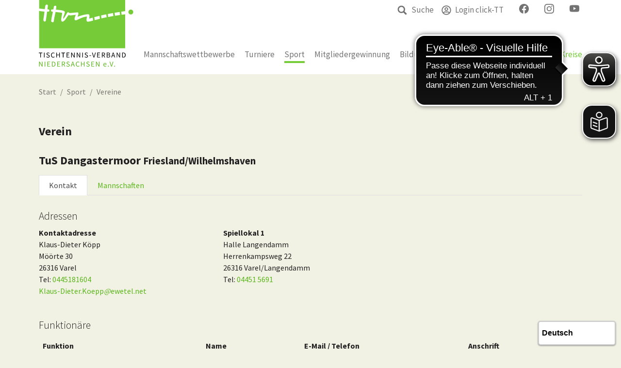

--- FILE ---
content_type: text/html; charset=utf-8
request_url: https://www.ttvn.de/sport/vereine/verein/v/4421600/?cHash=526c28e852d844b14d001bb845a05e49
body_size: 10957
content:
<!DOCTYPE html>
<html dir="ltr" lang="de-DE">
	<head> <meta charset="utf-8">
		<!--
	by mdlr
	This website is powered by TYPO3 - inspiring people to share!
	TYPO3 is a free open source Content Management Framework initially created by Kasper Skaarhoj and licensed under GNU/GPL.
	TYPO3 is copyright 1998-2026 of Kasper Skaarhoj. Extensions are copyright of their respective owners.
	Information and contribution at https://typo3.org/
-->
		<title>Verein TuS Dangastermoor – Tischtennis-Verband Niedersachsen</title>
		 <meta http-equiv="x-ua-compatible" content="IE=edge">
		<meta name="viewport" content="width=device-width, initial-scale=1, minimum-scale=1">
		<meta name="robots" content="index,follow">
		<meta name="twitter:card" content="summary">
		<meta name="apple-mobile-web-app-capable" content="no"> <link rel="stylesheet" type="text/css" href="/typo3temp/assets/bootstrappackage/fonts/0d078f55f00bc174a7d2b952880d9506e2c8f87941819029c1029920d12e1723/webfont.css?1768668478" media="all"> <link rel="stylesheet" type="text/css" href="/typo3temp/assets/compressed/merged-9d9b8f84c02ce1e9d24bcac9951d7a9a-e5f2801918c1130fc61b69a1f72dd513.css?1710853060" media="all"> <link rel="stylesheet" type="text/css" href="/typo3temp/assets/compressed/merged-4ef3f9967d1a080e0229f655ab04873f-8d8deb0cf96e21e64dd0bf0483125064.css?1742227459" media="all">
		<script>
/*<![CDATA[*/
/*_scriptCode*/
			/* decrypt helper function */
		function decryptCharcode(n,start,end,offset) {
			n = n + offset;
			if (offset > 0 && n > end) {
				n = start + (n - end - 1);
			} else if (offset < 0 && n < start) {
				n = end - (start - n - 1);
			}
			return String.fromCharCode(n);
		}
			/* decrypt string */
		function decryptString(enc,offset) {
			var dec = "";
			var len = enc.length;
			for(var i=0; i < len; i++) {
				var n = enc.charCodeAt(i);
				if (n >= 0x2B && n <= 0x3A) {
					dec += decryptCharcode(n,0x2B,0x3A,offset);	/* 0-9 . , - + / : */
				} else if (n >= 0x40 && n <= 0x5A) {
					dec += decryptCharcode(n,0x40,0x5A,offset);	/* A-Z @ */
				} else if (n >= 0x61 && n <= 0x7A) {
					dec += decryptCharcode(n,0x61,0x7A,offset);	/* a-z */
				} else {
					dec += enc.charAt(i);
				}
			}
			return dec;
		}
			/* decrypt spam-protected emails */
		function linkTo_UnCryptMailto(s) {
			location.href = decryptString(s,3);
		}
/*]]>*/
</script>
		 <link rel="apple-touch-icon" sizes="120x120" href="/apple-touch-icon.png"> <link rel="icon" type="image/png" sizes="32x32" href="/favicon-32x32.png"> <link rel="icon" type="image/png" sizes="16x16" href="/favicon-16x16.png"> <link rel="manifest" href="/site.webmanifest"> <link rel="mask-icon" href="/safari-pinned-tab.svg" color="#5bbad5">
		<meta name="msapplication-TileColor" content="#ffc40d">
		<meta name="theme-color" content="#ffffff">
		<script async src="https://cdn.eye-able.com/configs/ttvn.de.js"></script>
		<script async src="https://cdn.eye-able.com/public/js/eyeAble.js"></script>
		<script async src="https://translate-cdn.eye-able.com/eye-able-translate.js"></script>
		 <link rel="canonical" href="https://www.ttvn.de/sport/vereine/verein/v/4421600/?cHash=526c28e852d844b14d001bb845a05e49"> </head>
	<body id="p52" class="page-52 backendlayout-default layout-ttvn layout-default">
		<div id="top"></div>
		<div class="body-bg body-bg-top"><a class="visually-hidden visually-hidden-focusable" href="#page-content"><span>Zum Hauptinhalt springen</span></a>
			<header id="page-header" class="bp-page-header navbar navbar-mainnavigation navbar-default navbar-has-image navbar-top navbar-fixed-top">
				<div class="container"><a class="navbar-brand navbar-brand-image" title="Startseite TTVN" href="/index/"><img class="navbar-brand-logo-normal" src="/fileadmin/Images/ttvn-logo-header-desktop.svg" alt="Tischtennis-Verband Niedersachsen" height="212" width="300"><img class="navbar-brand-logo-inverted" src="/fileadmin/Images/ttvn-logo-header-mobile.svg" alt="Tischtennis-Verband Niedersachsen" height="56" width="250"></a><ul class="navbar-nav" id="mainnavigation-meta"><li class="nav-item"><a href="/suche/" id="nav-item-1334" class="nav-link"><span class="nav-link-icon"><svg xmlns="http://www.w3.org/2000/svg" fill="currentColor" width="20" height="20" viewBox="0 0 32 32" class="">
										<path d="M13.3 1c1.7 0 3.3.3 4.8 1 1.5.6 2.8 1.5 3.9 2.6s2 2.4 2.6 3.9c.6 1.5 1 3.1 1 4.8v.1c0 2.3-.6 4.5-1.9 6.5l6.9 6.8c.4.4.6.8.6 1.1 0 .3-.2.7-.6 1.1L29 30.5c-.4.3-.8.5-1.2.5-.3 0-.7-.2-1-.5L20 23.6c-2 1.3-4.2 1.9-6.5 1.9h-.1c-1.7 0-3.3-.3-4.8-1s-2.9-1.4-4-2.5-2-2.4-2.6-3.9c-.6-1.5-1-3.1-1-4.8 0-1.7.3-3.3 1-4.8s1.5-2.8 2.6-3.9S7 2.7 8.5 2s3.1-1 4.8-1zm0 4.3c-1.5 0-2.8.4-4 1.1S7 8 6.3 9.2s-1.1 2.6-1.1 4c0 1.5.4 2.8 1.1 4 .7 1.4 1.7 2.3 2.9 3.1 1.2.7 2.6 1.1 4 1.1s2.8-.4 4-1.1c1.2-.7 2.2-1.7 2.9-2.9.7-1.2 1.1-2.6 1.1-4 0-1.5-.4-2.8-1.1-4-.6-1.4-1.6-2.4-2.8-3.1s-2.6-1-4-1z"/></svg></span><span class="nav-link-text">Suche</span></a></li><li class="nav-item"><a href="https://ttvn.click-tt.de/cgi-bin/WebObjects/nuLigaTTDE.woa/wa/login?federation=TTVN&amp;region=DE" id="nav-item-64" class="nav-link"><span class="nav-link-icon"><svg xmlns="http://www.w3.org/2000/svg" aria-hidden="true" data-prefix="far" data-icon="user-circle" class="" role="img" viewBox="0 0 496 512" width="20" height="20">
											<path fill="currentColor" d="M248 104c-53 0-96 43-96 96s43 96 96 96 96-43 96-96-43-96-96-96zm0 144c-26.5 0-48-21.5-48-48s21.5-48 48-48 48 21.5 48 48-21.5 48-48 48zm0-240C111 8 0 119 0 256s111 248 248 248 248-111 248-248S385 8 248 8zm0 448c-49.7 0-95.1-18.3-130.1-48.4 14.9-23 40.4-38.6 69.6-39.5 20.8 6.4 40.6 9.6 60.5 9.6s39.7-3.1 60.5-9.6c29.2 1 54.7 16.5 69.6 39.5-35 30.1-80.4 48.4-130.1 48.4zm162.7-84.1c-24.4-31.4-62.1-51.9-105.1-51.9-10.2 0-26 9.6-57.6 9.6-31.5 0-47.4-9.6-57.6-9.6-42.9 0-80.6 20.5-105.1 51.9C61.9 339.2 48 299.2 48 256c0-110.3 89.7-200 200-200s200 89.7 200 200c0 43.2-13.9 83.2-37.3 115.9z"/></svg></span><span class="nav-link-text">Login click-TT</span></a></li><li class="nav-item"><a href="https://www.facebook.com/ttvn.de" id="nav-item-662" class="nav-link"><span class="nav-link-icon"><svg xmlns="http://www.w3.org/2000/svg" width="20" height="20" fill="currentColor" class="" viewBox="0 0 16 16">
												<path d="M16 8.049c0-4.446-3.582-8.05-8-8.05C3.58 0-.002 3.603-.002 8.05c0 4.017 2.926 7.347 6.75 7.951v-5.625h-2.03V8.05H6.75V6.275c0-2.017 1.195-3.131 3.022-3.131.876 0 1.791.157 1.791.157v1.98h-1.009c-.993 0-1.303.621-1.303 1.258v1.51h2.218l-.354 2.326H9.25V16c3.824-.604 6.75-3.934 6.75-7.951z"/></svg></span><span class="nav-link-text">facebook</span></a></li><li class="nav-item"><a href="https://www.instagram.com/tischtennis_verband_nds/" id="nav-item-663" class="nav-link"><span class="nav-link-icon"><svg xmlns="http://www.w3.org/2000/svg" width="20" height="20" fill="currentColor" class="" viewBox="0 0 16 16">
													<path d="M8 0C5.829 0 5.556.01 4.703.048 3.85.088 3.269.222 2.76.42a3.917 3.917 0 0 0-1.417.923A3.927 3.927 0 0 0 .42 2.76C.222 3.268.087 3.85.048 4.7.01 5.555 0 5.827 0 8.001c0 2.172.01 2.444.048 3.297.04.852.174 1.433.372 1.942.205.526.478.972.923 1.417.444.445.89.719 1.416.923.51.198 1.09.333 1.942.372C5.555 15.99 5.827 16 8 16s2.444-.01 3.298-.048c.851-.04 1.434-.174 1.943-.372a3.916 3.916 0 0 0 1.416-.923c.445-.445.718-.891.923-1.417.197-.509.332-1.09.372-1.942C15.99 10.445 16 10.173 16 8s-.01-2.445-.048-3.299c-.04-.851-.175-1.433-.372-1.941a3.926 3.926 0 0 0-.923-1.417A3.911 3.911 0 0 0 13.24.42c-.51-.198-1.092-.333-1.943-.372C10.443.01 10.172 0 7.998 0h.003zm-.717 1.442h.718c2.136 0 2.389.007 3.232.046.78.035 1.204.166 1.486.275.373.145.64.319.92.599.28.28.453.546.598.92.11.281.24.705.275 1.485.039.843.047 1.096.047 3.231s-.008 2.389-.047 3.232c-.035.78-.166 1.203-.275 1.485a2.47 2.47 0 0 1-.599.919c-.28.28-.546.453-.92.598-.28.11-.704.24-1.485.276-.843.038-1.096.047-3.232.047s-2.39-.009-3.233-.047c-.78-.036-1.203-.166-1.485-.276a2.478 2.478 0 0 1-.92-.598 2.48 2.48 0 0 1-.6-.92c-.109-.281-.24-.705-.275-1.485-.038-.843-.046-1.096-.046-3.233 0-2.136.008-2.388.046-3.231.036-.78.166-1.204.276-1.486.145-.373.319-.64.599-.92.28-.28.546-.453.92-.598.282-.11.705-.24 1.485-.276.738-.034 1.024-.044 2.515-.045v.002zm4.988 1.328a.96.96 0 1 0 0 1.92.96.96 0 0 0 0-1.92zm-4.27 1.122a4.109 4.109 0 1 0 0 8.217 4.109 4.109 0 0 0 0-8.217zm0 1.441a2.667 2.667 0 1 1 0 5.334 2.667 2.667 0 0 1 0-5.334z"/></svg></span><span class="nav-link-text">Instagram</span></a></li><li class="nav-item"><a href="https://www.youtube.com/channel/UC-2BQRoUwsEYQBTGxV7K7Xw" id="nav-item-664" class="nav-link"><span class="nav-link-icon"><svg xmlns="http://www.w3.org/2000/svg" width="20" height="20" fill="currentColor" class="" viewBox="0 0 16 16">
														<path d="M8.051 1.999h.089c.822.003 4.987.033 6.11.335a2.01 2.01 0 0 1 1.415 1.42c.101.38.172.883.22 1.402l.01.104.022.26.008.104c.065.914.073 1.77.074 1.957v.075c-.001.194-.01 1.108-.082 2.06l-.008.105-.009.104c-.05.572-.124 1.14-.235 1.558a2.007 2.007 0 0 1-1.415 1.42c-1.16.312-5.569.334-6.18.335h-.142c-.309 0-1.587-.006-2.927-.052l-.17-.006-.087-.004-.171-.007-.171-.007c-1.11-.049-2.167-.128-2.654-.26a2.007 2.007 0 0 1-1.415-1.419c-.111-.417-.185-.986-.235-1.558L.09 9.82l-.008-.104A31.4 31.4 0 0 1 0 7.68v-.123c.002-.215.01-.958.064-1.778l.007-.103.003-.052.008-.104.022-.26.01-.104c.048-.519.119-1.023.22-1.402a2.007 2.007 0 0 1 1.415-1.42c.487-.13 1.544-.21 2.654-.26l.17-.007.172-.006.086-.003.171-.007A99.788 99.788 0 0 1 7.858 2h.193zM6.4 5.209v4.818l4.157-2.408L6.4 5.209z"/></svg></span><span class="nav-link-text">youtube</span></a></li></ul><button class="navbar-toggler collapsed" type="button" data-toggle="collapse" data-bs-toggle="collapse" data-target="#mainnavigation" data-bs-target="#mainnavigation" aria-controls="mainnavigation" aria-expanded="false" aria-label="Navigation umschalten"><span class="navbar-toggler-icon"></span></button><nav id="mainnavigation" class="collapse navbar-collapse"><ul class="navbar-nav"><li id="nav-8" class="nav-item dropdown dropdown-hover "><a href="/liga/regelwerke/" id="nav-item-8" class="nav-link dropdown-toggle" aria-haspopup="true" aria-expanded="false"><span class="nav-link-text">Mannschaftswettbewerbe</span></a><ul class="dropdown-menu" aria-labelledby="nav-item-8"><li>
															<h6 class="dropdown-header">Ligen</h6>
															<hr class="dropdown-divider"></li><li><a href="https://www.mytischtennis.de/click-tt/DTTB/25--26/ligen/DTTB_25--26" class="dropdown-item" target="_blank"><span class="dropdown-text">Bundesligen <svg xmlns="http://www.w3.org/2000/svg" width="12" height="12" viewBox="0 0 15 15" fill="none" class="">
																		<path d="M8.16667 0V1.66667H12.1583L5.325 8.5L6.5 9.675L13.3333 2.84167V6.83333H15V0H8.16667ZM13.3333 13.3333H1.66667V1.66667H5.5V0H1.66667C0.741666 0 0 0.75 0 1.66667V13.3333C0 14.25 0.75 15 1.66667 15H13.3333C14.25 15 15 14.25 15 13.3333V9.5H13.3333V13.3333Z" fill="currentColor"/></svg></span></a></li><li><a href="https://www.mytischtennis.de/click-tt/DTTB/25--26/ligen/DTTB_25--26/" class="dropdown-item" target="_blank"><span class="dropdown-text">Regional- und Oberligen <svg xmlns="http://www.w3.org/2000/svg" width="12" height="12" viewBox="0 0 15 15" fill="none" class="">
																			<path d="M8.16667 0V1.66667H12.1583L5.325 8.5L6.5 9.675L13.3333 2.84167V6.83333H15V0H8.16667ZM13.3333 13.3333H1.66667V1.66667H5.5V0H1.66667C0.741666 0 0 0.75 0 1.66667V13.3333C0 14.25 0.75 15 1.66667 15H13.3333C14.25 15 15 14.25 15 13.3333V9.5H13.3333V13.3333Z" fill="currentColor"/></svg></span></a></li><li><a href="https://www.mytischtennis.de/click-tt/TTVN/25--26/ligen/" class="dropdown-item" target="_blank"><span class="dropdown-text">TTVN-Ligenplan <svg xmlns="http://www.w3.org/2000/svg" width="12" height="12" viewBox="0 0 15 15" fill="none" class="">
																				<path d="M8.16667 0V1.66667H12.1583L5.325 8.5L6.5 9.675L13.3333 2.84167V6.83333H15V0H8.16667ZM13.3333 13.3333H1.66667V1.66667H5.5V0H1.66667C0.741666 0 0 0.75 0 1.66667V13.3333C0 14.25 0.75 15 1.66667 15H13.3333C14.25 15 15 14.25 15 13.3333V9.5H13.3333V13.3333Z" fill="currentColor"/></svg></span></a></li><li>
																		<h6 class="dropdown-header">Spielbetrieb</h6>
																		<hr class="dropdown-divider"></li><li><a href="https://www.ttvn.de/vereine/" class="dropdown-item" target="_blank"><span class="dropdown-text">Vereinssuche <svg xmlns="http://www.w3.org/2000/svg" width="12" height="12" viewBox="0 0 15 15" fill="none" class="">
																					<path d="M8.16667 0V1.66667H12.1583L5.325 8.5L6.5 9.675L13.3333 2.84167V6.83333H15V0H8.16667ZM13.3333 13.3333H1.66667V1.66667H5.5V0H1.66667C0.741666 0 0 0.75 0 1.66667V13.3333C0 14.25 0.75 15 1.66667 15H13.3333C14.25 15 15 14.25 15 13.3333V9.5H13.3333V13.3333Z" fill="currentColor"/></svg></span></a></li><li><a href="https://www.mytischtennis.de/click-tt/TTVN/wechselliste/" class="dropdown-item" target="_blank"><span class="dropdown-text">Wechselliste <svg xmlns="http://www.w3.org/2000/svg" width="12" height="12" viewBox="0 0 15 15" fill="none" class="">
																						<path d="M8.16667 0V1.66667H12.1583L5.325 8.5L6.5 9.675L13.3333 2.84167V6.83333H15V0H8.16667ZM13.3333 13.3333H1.66667V1.66667H5.5V0H1.66667C0.741666 0 0 0.75 0 1.66667V13.3333C0 14.25 0.75 15 1.66667 15H13.3333C14.25 15 15 14.25 15 13.3333V9.5H13.3333V13.3333Z" fill="currentColor"/></svg></span></a></li><li><a href="https://www.mytischtennis.de/click-tt/TTVN/wettkampfarchiv/" class="dropdown-item" target="_blank"><span class="dropdown-text">Wettkampfarchiv <svg xmlns="http://www.w3.org/2000/svg" width="12" height="12" viewBox="0 0 15 15" fill="none" class="">
																							<path d="M8.16667 0V1.66667H12.1583L5.325 8.5L6.5 9.675L13.3333 2.84167V6.83333H15V0H8.16667ZM13.3333 13.3333H1.66667V1.66667H5.5V0H1.66667C0.741666 0 0 0.75 0 1.66667V13.3333C0 14.25 0.75 15 1.66667 15H13.3333C14.25 15 15 14.25 15 13.3333V9.5H13.3333V13.3333Z" fill="currentColor"/></svg></span></a></li><li><a href="/liga/regelwerke/" class="dropdown-item" ><span class="dropdown-text">Regelwerk </span></a></li><li><a href="/liga/altersklassen-2025-2026/" class="dropdown-item" ><span class="dropdown-text">Altersklassen 2025/2026 </span></a></li><li><a href="/verband/downloadcenter/anleitungen-arbeitshilfen/" class="dropdown-item" ><span class="dropdown-text">Arbeitshilfen </span></a></li></ul></li><li id="nav-9" class="nav-item dropdown dropdown-hover "><a href="/turniere/ttvn-race/" id="nav-item-9" class="nav-link dropdown-toggle" aria-haspopup="true" aria-expanded="false"><span class="nav-link-text">Turniere</span></a><ul class="dropdown-menu" aria-labelledby="nav-item-9"><li><a href="https://www.tischtennis.de/turnierlizenz/einfuehrung-turnierlizenz.html" class="dropdown-item" ><span class="dropdown-text">Turnierlizenz <svg xmlns="http://www.w3.org/2000/svg" width="12" height="12" viewBox="0 0 15 15" fill="none" class="">
																								<path d="M8.16667 0V1.66667H12.1583L5.325 8.5L6.5 9.675L13.3333 2.84167V6.83333H15V0H8.16667ZM13.3333 13.3333H1.66667V1.66667H5.5V0H1.66667C0.741666 0 0 0.75 0 1.66667V13.3333C0 14.25 0.75 15 1.66667 15H13.3333C14.25 15 15 14.25 15 13.3333V9.5H13.3333V13.3333Z" fill="currentColor"/></svg></span></a></li><li>
																						<h6 class="dropdown-header">Kalender</h6>
																						<hr class="dropdown-divider"></li><li><a href="https://www.mytischtennis.de/click-tt/TTVN/turnierkalender/" class="dropdown-item" target="_blank"><span class="dropdown-text">Turnierkalender <svg xmlns="http://www.w3.org/2000/svg" width="12" height="12" viewBox="0 0 15 15" fill="none" class="">
																									<path d="M8.16667 0V1.66667H12.1583L5.325 8.5L6.5 9.675L13.3333 2.84167V6.83333H15V0H8.16667ZM13.3333 13.3333H1.66667V1.66667H5.5V0H1.66667C0.741666 0 0 0.75 0 1.66667V13.3333C0 14.25 0.75 15 1.66667 15H13.3333C14.25 15 15 14.25 15 13.3333V9.5H13.3333V13.3333Z" fill="currentColor"/></svg></span></a></li><li><a href="https://www.mytischtennis.de/click-tt/TTVN/mini-Meisterschaften/" class="dropdown-item" target="_blank"><span class="dropdown-text">mini-Meisterschaften <svg xmlns="http://www.w3.org/2000/svg" width="12" height="12" viewBox="0 0 15 15" fill="none" class="">
																										<path d="M8.16667 0V1.66667H12.1583L5.325 8.5L6.5 9.675L13.3333 2.84167V6.83333H15V0H8.16667ZM13.3333 13.3333H1.66667V1.66667H5.5V0H1.66667C0.741666 0 0 0.75 0 1.66667V13.3333C0 14.25 0.75 15 1.66667 15H13.3333C14.25 15 15 14.25 15 13.3333V9.5H13.3333V13.3333Z" fill="currentColor"/></svg></span></a></li><li>
																								<h6 class="dropdown-header">Turnierserien</h6>
																								<hr class="dropdown-divider"></li><li><a href="/turniere/ttvn-race/" class="dropdown-item" ><span class="dropdown-text">TTVN-Race </span></a></li><li><a href="/turniere/ttvn-kids-race/" class="dropdown-item" ><span class="dropdown-text">TTVN-Kids-Race </span></a></li><li>
																								<h6 class="dropdown-header">Turniersoftware</h6>
																								<hr class="dropdown-divider"></li><li><a href="/turniere/mktt/" class="dropdown-item" ><span class="dropdown-text">MKTT </span></a></li><li><a href="/turniere/mktt-online/" class="dropdown-item" ><span class="dropdown-text">MKTT-Online Turnierergebnisse </span></a></li></ul></li><li id="nav-2" class="nav-item active dropdown dropdown-hover "><a href="/sport/leistungssport/konzeption-leistungssport-im-ttvn/" id="nav-item-2" class="nav-link dropdown-toggle" aria-haspopup="true" aria-expanded="false"><span class="nav-link-text">Sport</span></a><ul class="dropdown-menu" aria-labelledby="nav-item-2"><li><a href="/sport/leistungssport/konzeption-leistungssport-im-ttvn/" class="dropdown-item" ><span class="dropdown-text">Leistungssport </span></a></li><li><a href="/sport/wettkampfsport/jahrgangsmeisterschaften-der-jugend-10-11-12/" class="dropdown-item" ><span class="dropdown-text">Wettkampfsport </span></a></li><li><a href="/sport/breitensport/mini-meisterschaften/" class="dropdown-item" ><span class="dropdown-text">Breitensport </span></a></li><li><a href="/sport/schulsport/grundschulen/default-51661c6b46/" class="dropdown-item" ><span class="dropdown-text">Schulsport </span></a></li><li><a href="/sport/gesundheitssport/" class="dropdown-item" ><span class="dropdown-text">Gesundheitssport </span></a></li><li><a href="/sport/schiedsrichter/kontakt/" class="dropdown-item" ><span class="dropdown-text">Schiedsrichter </span></a></li><li><a href="/sport/vereine/" class="dropdown-item active" ><span class="dropdown-text">Vereine </span></a></li></ul></li><li id="nav-4" class="nav-item dropdown dropdown-hover "><a href="/mitgliedergewinnung/ttvn-schnuppermobil/" id="nav-item-4" class="nav-link dropdown-toggle" aria-haspopup="true" aria-expanded="false"><span class="nav-link-text">Mitgliedergewinnung</span></a><ul class="dropdown-menu" aria-labelledby="nav-item-4"><li><a href="/mitgliedergewinnung/ttvn-schnuppermobil/" class="dropdown-item" ><span class="dropdown-text">TTVN-Schnuppermobil </span></a></li><li><a href="/sport/schulsport/grundschulen/default-51661c6b46/" class="dropdown-item" ><span class="dropdown-text">Rundlauf-Team-Cup </span></a></li><li><a href="/mitgliedergewinnung/mini-athleten/" class="dropdown-item" ><span class="dropdown-text">Mini-Athleten </span></a></li><li><a href="/sport/breitensport/mini-meisterschaften/" class="dropdown-item" ><span class="dropdown-text">mini-Meisterschaften </span></a></li><li><a href="/mitgliedergewinnung/schnupperkurs-schnupperpass/" class="dropdown-item" ><span class="dropdown-text">Schnupperkurs/Schnupperpass </span></a></li><li><a href="/mitgliedergewinnung/tt-sportabzeichen/" class="dropdown-item" ><span class="dropdown-text">Tischtennis-Sportabzeichen </span></a></li><li><a href="/sport/schulsport/spiel-mit/" class="dropdown-item" ><span class="dropdown-text">Tischtennis: Spiel mit! </span></a></li><li><a href="/mitgliedergewinnung/freizeittischtennis/" class="dropdown-item" ><span class="dropdown-text">Frei.Zeit.Tischtennis </span></a></li><li><a href="/mitgliedergewinnung/freizeit-team-cup/" class="dropdown-item" ><span class="dropdown-text">Freizeit-Team-Cup </span></a></li></ul></li><li id="nav-3" class="nav-item dropdown dropdown-hover "><a href="/bildung/startter-ausbildung/" id="nav-item-3" class="nav-link dropdown-toggle" aria-haspopup="true" aria-expanded="false"><span class="nav-link-text">Bildung</span></a><ul class="dropdown-menu" aria-labelledby="nav-item-3"><li>
																								<h6 class="dropdown-header">C-Trainer</h6>
																								<hr class="dropdown-divider"></li><li><a href="/bildung/startter-ausbildung/" class="dropdown-item" ><span class="dropdown-text">STARTTER-Ausbildung </span></a></li><li><a href="/bildung/ausbildungsmodule-c-lizenz/" class="dropdown-item" ><span class="dropdown-text">C-Lizenz Ausbildungsmodule </span></a></li><li><a href="/bildung/c-pruefung/" class="dropdown-item" ><span class="dropdown-text">C-Prüfung </span></a></li><li><a href="/bildung/c-trainerin-fortbildung/" class="dropdown-item" ><span class="dropdown-text">C-Trainer Fortbildung </span></a></li><li>
																								<h6 class="dropdown-header">B- und A-Trainer</h6>
																								<hr class="dropdown-divider"></li><li><a href="/bildung/b-trainer/ausbildung/" class="dropdown-item" ><span class="dropdown-text">B-Trainer </span></a></li><li><a href="/bildung/p-trainer/ausbildung/" class="dropdown-item" ><span class="dropdown-text">P-Trainer </span></a></li><li><a href="/bildung/a-trainer/" class="dropdown-item" ><span class="dropdown-text">A-Trainer </span></a></li><li>
																								<h6 class="dropdown-header">Mini-Athleten Trainer</h6>
																								<hr class="dropdown-divider"></li><li><a href="/bildung/default-8ed61a73cd/" class="dropdown-item" ><span class="dropdown-text">Mini-Athleten Trainerausbildung </span></a></li><li>
																								<h6 class="dropdown-header">Ganztag 2026</h6>
																								<hr class="dropdown-divider"></li><li><a href="/bildung/onlineveranstaltungen/" class="dropdown-item" ><span class="dropdown-text">Onlineveranstaltungen </span></a></li><li>
																								<h6 class="dropdown-header">Vereins- und Trainerkongress</h6>
																								<hr class="dropdown-divider"></li><li><a href="/bildung/vereins-und-trainerkongress-2025/" class="dropdown-item" ><span class="dropdown-text">Vereins- und Trainerkongress 2025 </span></a></li><li><a href="/bildung/highlights/" class="dropdown-item" ><span class="dropdown-text">Trailer VTK 2023 </span></a></li><li><a href="/bildung/bildergalerie-vereins-und-trainerkongress-2025/" class="dropdown-item" ><span class="dropdown-text">Bildergalerie Vereins- und Trainerkongress 2025 </span></a></li><li>
																								<h6 class="dropdown-header">Ausbildungen zur Jugendarbeit</h6>
																								<hr class="dropdown-divider"></li><li><a href="/bildung/schulsportassistent/" class="dropdown-item" ><span class="dropdown-text">Schulsportassistent </span></a></li><li><a href="/bildung/mittmischer/" class="dropdown-item" ><span class="dropdown-text">MiTTmischer </span></a></li><li><a href="/bildung/juleica/" class="dropdown-item" ><span class="dropdown-text">Juleica </span></a></li><li><a href="/bildung/jugendprojektmanager/" class="dropdown-item" ><span class="dropdown-text">Jugendprojektmanager </span></a></li><li><a href="/bildung/sommercamp/" class="dropdown-item" ><span class="dropdown-text">Sommercamp </span></a></li><li>
																								<h6 class="dropdown-header">WO-Coach</h6>
																								<hr class="dropdown-divider"></li><li><a href="/bildung/wo-coach-ausbildung/" class="dropdown-item" ><span class="dropdown-text">WO-Coach Ausbildung </span></a></li><li><a href="/bildung/wo-coach-fortbildung/" class="dropdown-item" ><span class="dropdown-text">WO-Coach Fortbildung </span></a></li><li>
																								<h6 class="dropdown-header">Schiedsrichter</h6>
																								<hr class="dropdown-divider"></li><li><a href="/bildung/vsr-ausbildung/" class="dropdown-item" ><span class="dropdown-text">VSR-Ausbildung </span></a></li><li><a href="/bildung/vsr-fortbildung/" class="dropdown-item" ><span class="dropdown-text">VSR-Fortbildung </span></a></li></ul></li><li id="nav-47" class="nav-item "><a href="/termine/" id="nav-item-47" class="nav-link" ><span class="nav-link-text">Termine</span></a></li><li id="nav-6" class="nav-item dropdown dropdown-hover "><a href="/verband/geschaeftsstelle-des-ttvn/" id="nav-item-6" class="nav-link dropdown-toggle" aria-haspopup="true" aria-expanded="false"><span class="nav-link-text">Verband</span></a><ul class="dropdown-menu" aria-labelledby="nav-item-6"><li><a href="/verband/geschaeftsstelle-des-ttvn/" class="dropdown-item" ><span class="dropdown-text">Geschäftsstelle des TTVN </span></a></li><li><a href="/verband/praesidium/" class="dropdown-item" ><span class="dropdown-text">Präsidium </span></a></li><li><a href="/verband/ressorts/erwachsenensport/" class="dropdown-item" ><span class="dropdown-text">Ressorts </span></a></li><li><a href="/verband/juniorteam/" class="dropdown-item" ><span class="dropdown-text">TTVN-Juniorteam </span></a></li><li><a href="/verband/rechtsinstanzen/sportgericht/" class="dropdown-item" ><span class="dropdown-text">Rechtsinstanzen </span></a></li><li><a href="/verband/fwd-im-sport/" class="dropdown-item" ><span class="dropdown-text">FWD im Sport </span></a></li><li><a href="/verband/downloadcenter/jahrbuchinhalte/" class="dropdown-item" ><span class="dropdown-text">Downloadcenter </span></a></li><li><a href="/verband/praevention-sexualisierter-gewalt/" class="dropdown-item" ><span class="dropdown-text">Prävention sexualisierter Gewalt </span></a></li><li><a href="/verband/newsletter/" class="dropdown-item" ><span class="dropdown-text">Newsletter </span></a></li><li><a href="/verband/trainerboerse/" class="dropdown-item" ><span class="dropdown-text">Trainerbörse </span></a></li><li><a href="/verband/stellenausschreibungen/" class="dropdown-item" ><span class="dropdown-text">Stellenausschreibungen </span></a></li><li><a href="/mitgliedergewinnung/digitale-talentkarte/" class="dropdown-item" ><span class="dropdown-text">Digitale Talentkarte </span></a></li></ul></li><li id="nav-5" class="nav-item mega-menu-abstract dropdown dropdown-hover megamenu-5 "><a href="/bezirke-kreise/" id="nav-item-5" class="nav-link dropdown-toggle" ><span class="nav-link-text">Bezirke &amp; Kreise</span></a><ul class="dropdown-menu" aria-labelledby="nav-item-5"><li>
																								<div class="container">
																									<div class="mt-3 visually-hidden">
																										<h6 class="dropdown-header">Bezirke & Kreise</h6>
																									</div>
																									<div class="row">
																										<div class="col-lg-3"><a id="c210"></a>
																											<div class="frame-header">
																												<h2 class="element-header "><a href="/bv-braunschweig/"><span>Braunschweig</span></a></h2>
																											</div>
																											<ul><li><a href="/gifhorn-wolfsburg/" title="Gifhorn-Wolfsburg">Gifhorn-Wolfsburg </a></li><li><a href="/goslar/" title="Goslar">Goslar </a></li><li><a href="https://www.ttkv-helmstedt.de/" target="_blank" title="Helmstedt">Helmstedt <i class="fas fa-external-link-square-alt fa-xs" aria-hidden="true"></i></a></li><li><a href="https://ttrv-braunschweig.de/index.html" target="_blank" title="Braunschweig">Braunschweig <i class="fas fa-external-link-square-alt fa-xs" aria-hidden="true"></i></a></li><li><a href="https://www.ttrv-suedniedersachsen.de/" target="_blank" title="Südniedersachsen">Südniedersachsen <i class="fas fa-external-link-square-alt fa-xs" aria-hidden="true"></i></a></li><li><a href="/peine/" title="Peine">Peine </a></li></ul></div>
																										<div class="col-lg-3"><a id="c209"></a>
																											<div class="frame-header">
																												<h2 class="element-header "><a href="/bv-hannover/"><span>Hannover</span></a></h2>
																											</div>
																											<ul><li><a href="https://ttkv-diepholz.de/de/" target="_blank" title="Diepholz">Diepholz <i class="fas fa-external-link-square-alt fa-xs" aria-hidden="true"></i></a></li><li><a href="/hameln-pyrmont/" title="Hameln-Pyrmont">Hameln-Pyrmont </a></li><li><a href="https://ttvrh.de/" target="_blank" title="Hannover">Hannover <i class="fas fa-external-link-square-alt fa-xs" aria-hidden="true"></i></a></li><li><a href="https://www.ttkv-hildesheim.de/" target="_blank" title="Hildesheim">Hildesheim <i class="fas fa-external-link-square-alt fa-xs" aria-hidden="true"></i></a></li><li><a href="/holzminden/" title="Holzminden">Holzminden </a></li><li><a href="/nienburg/" title="Nienburg">Nienburg </a></li><li><a href="/schaumburg/" title="Schaumburg">Schaumburg </a></li></ul></div>
																										<div class="col-lg-3"><a id="c208"></a>
																											<div class="frame-header">
																												<h2 class="element-header "><a href="/bv-lueneburg/"><span>Lüneburg</span></a></h2>
																											</div>
																											<ul><li><a href="/celle/" title="Celle">Celle </a></li><li><a href="/cuxhaven/" title="Cuxhaven">Cuxhaven </a></li><li><a href="/harburg-land/" title="Harburg-Land">Harburg-Land </a></li><li><a href="/lueneburg/" title="Lüneburg">Lüneburg </a></li><li><a href="/osterholz/" title="Osterholz">Osterholz </a></li><li><a href="/rotenburg-wuemme/" title="Rotenburg-Wümme">Rotenburg-Wümme </a></li><li><a href="/heidekreis/" title="Heidekreis">Heidekreis </a></li><li><a href="/stade/" title="Stade">Stade </a></li><li><a href="/uelzen-wendland/" title="Uelzen-Wendland">Uelzen-Wendland </a></li><li><a href="/verden/" title="Verden">Verden </a></li></ul></div>
																										<div class="col-lg-3"><a id="c207"></a>
																											<div class="frame-header">
																												<h2 class="element-header "><a href="/bv-weser-ems/"><span>Weser-Ems</span></a></h2>
																											</div>
																											<ul><li><a href="https://ttkv-ammerland.de/" target="_blank" title="Ammerland">Ammerland <i class="fas fa-external-link-square-alt fa-xs" aria-hidden="true"></i></a></li><li><a href="/aurich-wittmund/" title="Aurich/Wittmund">Aurich/Wittmund </a></li><li><a href="/cloppenburg/" title="Cloppenburg">Cloppenburg </a></li><li><a href="/delmenhorst-oldenburg-land/" title="Delmenhorst/Oldenburg-Land">Delmenhorst/Oldenburg-Land </a></li><li><a href="https://www.ttkv-emden.de/" target="_blank" title="Emden">Emden <i class="fas fa-external-link-square-alt fa-xs" aria-hidden="true"></i></a></li><li><a href="http://ttrvev.de/" target="_blank" title="Ems-Vechte">Ems-Vechte <i class="fas fa-external-link-square-alt fa-xs" aria-hidden="true"></i></a></li><li><a href="/friesland-wilhelmshaven/" title="Friesland/Wilhelmshaven">Friesland/Wilhelmshaven </a></li><li><a href="/leer/" title="Leer">Leer </a></li><li><a href="/oldenburg-stadt/" title="Oldenburg-Stadt">Oldenburg-Stadt </a></li><li><a href="/osnabrueck-land/" title="Osnabrück-Land">Osnabrück-Land </a></li><li><a href="/osnabrueck-stadt/" title="Osnabrück-Stadt">Osnabrück-Stadt </a></li><li><a href="/vechta/" title="Vechta">Vechta </a></li><li><a href="/wesermarsch/" title="Wesermarsch">Wesermarsch </a></li></ul></div>
																									</div>
																								</div>
																							</li></ul></li><li id="nav-1334" class="nav-item d-block d-lg-none"><a href="/suche/" id="nav-item-1334" class="nav-link"><span class="nav-link-icon"><svg xmlns="http://www.w3.org/2000/svg" fill="currentColor" width="20" height="20" viewBox="0 0 32 32" class="">
																									<path d="M13.3 1c1.7 0 3.3.3 4.8 1 1.5.6 2.8 1.5 3.9 2.6s2 2.4 2.6 3.9c.6 1.5 1 3.1 1 4.8v.1c0 2.3-.6 4.5-1.9 6.5l6.9 6.8c.4.4.6.8.6 1.1 0 .3-.2.7-.6 1.1L29 30.5c-.4.3-.8.5-1.2.5-.3 0-.7-.2-1-.5L20 23.6c-2 1.3-4.2 1.9-6.5 1.9h-.1c-1.7 0-3.3-.3-4.8-1s-2.9-1.4-4-2.5-2-2.4-2.6-3.9c-.6-1.5-1-3.1-1-4.8 0-1.7.3-3.3 1-4.8s1.5-2.8 2.6-3.9S7 2.7 8.5 2s3.1-1 4.8-1zm0 4.3c-1.5 0-2.8.4-4 1.1S7 8 6.3 9.2s-1.1 2.6-1.1 4c0 1.5.4 2.8 1.1 4 .7 1.4 1.7 2.3 2.9 3.1 1.2.7 2.6 1.1 4 1.1s2.8-.4 4-1.1c1.2-.7 2.2-1.7 2.9-2.9.7-1.2 1.1-2.6 1.1-4 0-1.5-.4-2.8-1.1-4-.6-1.4-1.6-2.4-2.8-3.1s-2.6-1-4-1z"/></svg></span><span class="nav-link-text">Suche</span></a></li><li id="nav-64" class="nav-item d-block d-lg-none"><a href="https://ttvn.click-tt.de/cgi-bin/WebObjects/nuLigaTTDE.woa/wa/login?federation=TTVN&amp;region=DE" id="nav-item-64" class="nav-link"><span class="nav-link-icon"><svg xmlns="http://www.w3.org/2000/svg" aria-hidden="true" data-prefix="far" data-icon="user-circle" class="" role="img" viewBox="0 0 496 512" width="20" height="20">
																										<path fill="currentColor" d="M248 104c-53 0-96 43-96 96s43 96 96 96 96-43 96-96-43-96-96-96zm0 144c-26.5 0-48-21.5-48-48s21.5-48 48-48 48 21.5 48 48-21.5 48-48 48zm0-240C111 8 0 119 0 256s111 248 248 248 248-111 248-248S385 8 248 8zm0 448c-49.7 0-95.1-18.3-130.1-48.4 14.9-23 40.4-38.6 69.6-39.5 20.8 6.4 40.6 9.6 60.5 9.6s39.7-3.1 60.5-9.6c29.2 1 54.7 16.5 69.6 39.5-35 30.1-80.4 48.4-130.1 48.4zm162.7-84.1c-24.4-31.4-62.1-51.9-105.1-51.9-10.2 0-26 9.6-57.6 9.6-31.5 0-47.4-9.6-57.6-9.6-42.9 0-80.6 20.5-105.1 51.9C61.9 339.2 48 299.2 48 256c0-110.3 89.7-200 200-200s200 89.7 200 200c0 43.2-13.9 83.2-37.3 115.9z"/></svg></span><span class="nav-link-text">Login click-TT</span></a></li><li id="nav-662" class="nav-item d-block d-lg-none"><a href="https://www.facebook.com/ttvn.de" id="nav-item-662" class="nav-link"><span class="nav-link-icon"><svg xmlns="http://www.w3.org/2000/svg" width="20" height="20" fill="currentColor" class="" viewBox="0 0 16 16">
																											<path d="M16 8.049c0-4.446-3.582-8.05-8-8.05C3.58 0-.002 3.603-.002 8.05c0 4.017 2.926 7.347 6.75 7.951v-5.625h-2.03V8.05H6.75V6.275c0-2.017 1.195-3.131 3.022-3.131.876 0 1.791.157 1.791.157v1.98h-1.009c-.993 0-1.303.621-1.303 1.258v1.51h2.218l-.354 2.326H9.25V16c3.824-.604 6.75-3.934 6.75-7.951z"/></svg></span><span class="nav-link-text">facebook</span></a></li><li id="nav-663" class="nav-item d-block d-lg-none"><a href="https://www.instagram.com/tischtennis_verband_nds/" id="nav-item-663" class="nav-link"><span class="nav-link-icon"><svg xmlns="http://www.w3.org/2000/svg" width="20" height="20" fill="currentColor" class="" viewBox="0 0 16 16">
																												<path d="M8 0C5.829 0 5.556.01 4.703.048 3.85.088 3.269.222 2.76.42a3.917 3.917 0 0 0-1.417.923A3.927 3.927 0 0 0 .42 2.76C.222 3.268.087 3.85.048 4.7.01 5.555 0 5.827 0 8.001c0 2.172.01 2.444.048 3.297.04.852.174 1.433.372 1.942.205.526.478.972.923 1.417.444.445.89.719 1.416.923.51.198 1.09.333 1.942.372C5.555 15.99 5.827 16 8 16s2.444-.01 3.298-.048c.851-.04 1.434-.174 1.943-.372a3.916 3.916 0 0 0 1.416-.923c.445-.445.718-.891.923-1.417.197-.509.332-1.09.372-1.942C15.99 10.445 16 10.173 16 8s-.01-2.445-.048-3.299c-.04-.851-.175-1.433-.372-1.941a3.926 3.926 0 0 0-.923-1.417A3.911 3.911 0 0 0 13.24.42c-.51-.198-1.092-.333-1.943-.372C10.443.01 10.172 0 7.998 0h.003zm-.717 1.442h.718c2.136 0 2.389.007 3.232.046.78.035 1.204.166 1.486.275.373.145.64.319.92.599.28.28.453.546.598.92.11.281.24.705.275 1.485.039.843.047 1.096.047 3.231s-.008 2.389-.047 3.232c-.035.78-.166 1.203-.275 1.485a2.47 2.47 0 0 1-.599.919c-.28.28-.546.453-.92.598-.28.11-.704.24-1.485.276-.843.038-1.096.047-3.232.047s-2.39-.009-3.233-.047c-.78-.036-1.203-.166-1.485-.276a2.478 2.478 0 0 1-.92-.598 2.48 2.48 0 0 1-.6-.92c-.109-.281-.24-.705-.275-1.485-.038-.843-.046-1.096-.046-3.233 0-2.136.008-2.388.046-3.231.036-.78.166-1.204.276-1.486.145-.373.319-.64.599-.92.28-.28.546-.453.92-.598.282-.11.705-.24 1.485-.276.738-.034 1.024-.044 2.515-.045v.002zm4.988 1.328a.96.96 0 1 0 0 1.92.96.96 0 0 0 0-1.92zm-4.27 1.122a4.109 4.109 0 1 0 0 8.217 4.109 4.109 0 0 0 0-8.217zm0 1.441a2.667 2.667 0 1 1 0 5.334 2.667 2.667 0 0 1 0-5.334z"/></svg></span><span class="nav-link-text">Instagram</span></a></li><li id="nav-664" class="nav-item d-block d-lg-none"><a href="https://www.youtube.com/channel/UC-2BQRoUwsEYQBTGxV7K7Xw" id="nav-item-664" class="nav-link"><span class="nav-link-icon"><svg xmlns="http://www.w3.org/2000/svg" width="20" height="20" fill="currentColor" class="" viewBox="0 0 16 16">
																													<path d="M8.051 1.999h.089c.822.003 4.987.033 6.11.335a2.01 2.01 0 0 1 1.415 1.42c.101.38.172.883.22 1.402l.01.104.022.26.008.104c.065.914.073 1.77.074 1.957v.075c-.001.194-.01 1.108-.082 2.06l-.008.105-.009.104c-.05.572-.124 1.14-.235 1.558a2.007 2.007 0 0 1-1.415 1.42c-1.16.312-5.569.334-6.18.335h-.142c-.309 0-1.587-.006-2.927-.052l-.17-.006-.087-.004-.171-.007-.171-.007c-1.11-.049-2.167-.128-2.654-.26a2.007 2.007 0 0 1-1.415-1.419c-.111-.417-.185-.986-.235-1.558L.09 9.82l-.008-.104A31.4 31.4 0 0 1 0 7.68v-.123c.002-.215.01-.958.064-1.778l.007-.103.003-.052.008-.104.022-.26.01-.104c.048-.519.119-1.023.22-1.402a2.007 2.007 0 0 1 1.415-1.42c.487-.13 1.544-.21 2.654-.26l.17-.007.172-.006.086-.003.171-.007A99.788 99.788 0 0 1 7.858 2h.193zM6.4 5.209v4.818l4.157-2.408L6.4 5.209z"/></svg></span><span class="nav-link-text">youtube</span></a></li></ul></nav></div>
																						</header>
																						<div class="breadcrumb-section">
																							<div class="container"><nav aria-label="breadcrumb"><ol class="breadcrumb"><li class="breadcrumb-item "><a title="ttvn.de" href="/index/">Start</a></li><li class="breadcrumb-item "><a title="Sport" href="/sport/">Sport</a></li><li class="breadcrumb-item "><a title="Vereine" href="/sport/vereine/">Vereine</a></li></ol></nav></div>
																						</div>
																						<div id="page-content" class="bp-page-content main-section easySpeech-ok">
																							<!--TYPO3SEARCH_begin-->
																							<easy-speech position="fixed" right="10px" top="30%" width="70px" height="70px" z-index="9999" rightm="10px" topm="60%" widthm="55px" heightm="55px"></easy-speech><translation-select id="translation-select" langs="en-US,fr,uk,ru,tr,ar,ku,fa,de,bg,cs,da,es,el,it,hr,hu,nl,no,pl,pt,ro,sv"></translation-select>
																							<div class="container background-transparent"></div>
																							<div class="container">
																								<div class="row mb-5">
																									<div class="col-md-12">
																										<div class="page-header">
																											<h1>Verein</h1>
																										</div>
																										<a id="c15"></a>
																										<div class="page-header">
																											<h1>TuS Dangastermoor <small>Friesland/Wilhelmshaven</small></h1>
																											 </div>
																										 <nav class="nav-tabs-nowrap"> <ul class="nav nav-tabs nowrap" role="tablist"> <li class="nav-item active" > <a class="nav-link active" title="TuS Dangastermoor: Kontakt" href="/sport/vereine/verein/v/4421600/?cHash=526c28e852d844b14d001bb845a05e49">Kontakt</a> </li> <li class="nav-item " > <a class="nav-link " title="TuS Dangastermoor: Mannschaften" href="/sport/vereine/verein/mannschaft/v/4421600/?cHash=725cb1b8b9f411a0379c0ee52c5ce5d9">Mannschaften</a> </li> </ul> </nav>
																										<h2 class="mt-4">Adressen</h2>
																										<div class="row">
																											<div class="col-sm-6 col-md-4"> <strong>Kontaktadresse</strong> <address> Klaus-Dieter Köpp<br /> Möörte 30<br /> 26316 Varel<br /> Tel: <a href="tel:0445181604" class="phone-number">0445181604</a><br /> <a class="mail" href="javascript:linkTo_UnCryptMailto(%27jxfiql7Hixrp%3AAfbqbo%2BHlbmmXbtbqbi%2Bkbq%27);">Klaus-Dieter.Koepp<i>@</i>ewetel.net</a><br/> </address> </div>
																											<div class="col-sm-6 col-md-4"> <strong>Spiellokal 1</strong> <address> Halle Langendamm<br /> Herrenkampsweg 22<br /> 26316 Varel/Langendamm<br /> Tel: <a href="tel:04451 5691" class="phone-number">04451 5691</a><br /> </address> </div>
																											 </div>
																										<h2 class="mt-4">Funktionäre</h2>
																										<div class="responsive-individual">
																											<table class="table table-condensed persons table-aligned"> <thead> <tr> <th style="width:30%">Funktion</th> <th>Name</th> <th>E-Mail / Telefon</th> <th>Anschrift</th> </tr> </thead> <tbody> <tr> <td data-label="Funktion" class="role">Abteilungsleiter/1. Vorsitzender | Jugendwart </td> <td data-label="Name" class="name">Klaus-Dieter Köpp </td> <td data-label="E-Mail" class="email"> <a class="mail" href="javascript:linkTo_UnCryptMailto(%27jxfiql7Hixrp%3AAfbqbo%2BHlbmmXbtbqbi%2Bkbq%27);">Klaus-Dieter.Koepp<i>@</i>ewetel.net</a>
																															<div> Telefon: <a href="tel:0445181604" class="phone-number">0445181604</a> </div>
																															 </td> <td data-label="Anschrift" class="address"> Möörte 30, <span class="text-nowrap"> 26316 Varel</span> </td> </tr> </tbody> </table>
																											 </div>
																										<h2>Infos</h2>
																										<p> Gründungsjahr: 1910 <br> Vereinsnummer: 4421600</p>
																										 <hr>
																										<h2>click-TT auf myTischtennis.de</h2>
																										 <ul> <li><a href="https://www.mytischtennis.de/click-tt/TTVN/25--26/verein/4421600/tus-dangastermoor/mannschaften" target="_blank">Mannschaften <i class="fas fa-external-link-square-alt fa-xs" aria-hidden="true"></i></a></li> <li><a href="https://www.mytischtennis.de/click-tt/TTVN/25--26/verein/4421600/tus-dangastermoor/meldungen" target="_blank">Mannschaftsmeldung <i class="fas fa-external-link-square-alt fa-xs" aria-hidden="true"></i></a></li> <li><a href="https://www.mytischtennis.de/click-tt/TTVN/25--26/verein/4421600/tus-dangastermoor/bilanzen/vr" target="_blank">Bilanzen <i class="fas fa-external-link-square-alt fa-xs" aria-hidden="true"></i></a></li> </ul> </div>
																								</div>
																							</div>
																							<section class="c-section-gallery">
																								<div class="container">
																									<div id="c203" class="frame frame-size-default frame-default frame-type-image frame-layout-default frame-layout-52 frame-background-none frame-no-backgroundimage frame-space-before-none frame-space-after-none">
																										<div class="frame-group-container">
																											<div class="frame-group-inner">
																												<div class="frame-container frame-container-default">
																													<div class="frame-inner">
																														<div class="frame-header">
																															<h2 class="element-header "><span>Partner und Sponsoren</span></h2>
																														</div>
																														<div class="gallery-row">
																															<div class="gallery-item gallery-item-size-6"><figure class="image"><a href="https://joola.de/web2020/">
																																		<picture><source data-variant="default" data-maxwidth="207" media="(min-width: 1400px)" srcset="/fileadmin/_gemeinsame/Logos/joola_150x80.jpg 1x"><source data-variant="xlarge" data-maxwidth="177" media="(min-width: 1200px)" srcset="/fileadmin/_gemeinsame/Logos/joola_150x80.jpg 1x"><source data-variant="large" data-maxwidth="147" media="(min-width: 992px)" srcset="/fileadmin/_processed_/8/b/csm_joola_150x80_ba570fc2bc.jpg 1x"><source data-variant="medium" data-maxwidth="222" media="(min-width: 768px)" srcset="/fileadmin/_gemeinsame/Logos/joola_150x80.jpg 1x"><source data-variant="small" data-maxwidth="162" media="(min-width: 576px)" srcset="/fileadmin/_gemeinsame/Logos/joola_150x80.jpg 1x"><source data-variant="extrasmall" data-maxwidth="183" srcset="/fileadmin/_gemeinsame/Logos/joola_150x80.jpg 1x"><img loading="lazy" src="/fileadmin/_processed_/8/b/csm_joola_150x80_cec8d8aa5e.jpg" width="207" height="111" title="" alt=""></picture>
																																	</a></figure></div>
																															<div class="gallery-item gallery-item-size-6"><figure class="image"><a href="https://www.mytischtennis.de/public/ranking">
																																		<picture><source data-variant="default" data-maxwidth="207" media="(min-width: 1400px)" srcset="/fileadmin/_processed_/3/9/csm_andro-Rangliste_230x70px_c5b8855d4a.jpg 1x"><source data-variant="xlarge" data-maxwidth="177" media="(min-width: 1200px)" srcset="/fileadmin/_processed_/3/9/csm_andro-Rangliste_230x70px_7f555e83df.jpg 1x"><source data-variant="large" data-maxwidth="147" media="(min-width: 992px)" srcset="/fileadmin/_processed_/3/9/csm_andro-Rangliste_230x70px_88a7778916.jpg 1x"><source data-variant="medium" data-maxwidth="222" media="(min-width: 768px)" srcset="/fileadmin/_processed_/3/9/csm_andro-Rangliste_230x70px_cf6ebb6a64.jpg 1x"><source data-variant="small" data-maxwidth="162" media="(min-width: 576px)" srcset="/fileadmin/_processed_/3/9/csm_andro-Rangliste_230x70px_27de631a9b.jpg 1x"><source data-variant="extrasmall" data-maxwidth="183" srcset="/fileadmin/_processed_/3/9/csm_andro-Rangliste_230x70px_a1eed2db43.jpg 1x"><img loading="lazy" src="/fileadmin/_processed_/3/9/csm_andro-Rangliste_230x70px_3e66ee0139.jpg" width="207" height="64" title="" alt=""></picture>
																																	</a></figure></div>
																															<div class="gallery-item gallery-item-size-6"><figure class="image"><a href="https://www.mytischtennis.de/">
																																		<picture><source data-variant="default" data-maxwidth="207" media="(min-width: 1400px)" srcset="/fileadmin/_processed_/d/9/csm_MTT_Logo_C01_RGB_81941b49ab.png 1x"><source data-variant="xlarge" data-maxwidth="177" media="(min-width: 1200px)" srcset="/fileadmin/_processed_/d/9/csm_MTT_Logo_C01_RGB_b775621673.png 1x"><source data-variant="large" data-maxwidth="147" media="(min-width: 992px)" srcset="/fileadmin/_processed_/d/9/csm_MTT_Logo_C01_RGB_bdf50d0303.png 1x"><source data-variant="medium" data-maxwidth="222" media="(min-width: 768px)" srcset="/fileadmin/_processed_/d/9/csm_MTT_Logo_C01_RGB_5e4a33b438.png 1x"><source data-variant="small" data-maxwidth="162" media="(min-width: 576px)" srcset="/fileadmin/_processed_/d/9/csm_MTT_Logo_C01_RGB_2022481df8.png 1x"><source data-variant="extrasmall" data-maxwidth="183" srcset="/fileadmin/_processed_/d/9/csm_MTT_Logo_C01_RGB_3eec9d29a8.png 1x"><img loading="lazy" src="/fileadmin/_processed_/d/9/csm_MTT_Logo_C01_RGB_6f05267852.png" width="207" height="66" title="" alt=""></picture>
																																	</a></figure></div>
																															<div class="gallery-item gallery-item-size-6"><figure class="image"><a href="https://ichbindeinauto.de/">
																																		<picture><source data-variant="default" data-maxwidth="207" media="(min-width: 1400px)" srcset="/fileadmin/_processed_/d/e/csm_ASS_Logo_Version_2025_schwarz-cyan_4f3071b74c.png 1x"><source data-variant="xlarge" data-maxwidth="177" media="(min-width: 1200px)" srcset="/fileadmin/_processed_/d/e/csm_ASS_Logo_Version_2025_schwarz-cyan_ce49b00a75.png 1x"><source data-variant="large" data-maxwidth="147" media="(min-width: 992px)" srcset="/fileadmin/_processed_/d/e/csm_ASS_Logo_Version_2025_schwarz-cyan_f7984d8dff.png 1x"><source data-variant="medium" data-maxwidth="222" media="(min-width: 768px)" srcset="/fileadmin/_processed_/d/e/csm_ASS_Logo_Version_2025_schwarz-cyan_34734d9ef1.png 1x"><source data-variant="small" data-maxwidth="162" media="(min-width: 576px)" srcset="/fileadmin/_processed_/d/e/csm_ASS_Logo_Version_2025_schwarz-cyan_711f20474f.png 1x"><source data-variant="extrasmall" data-maxwidth="183" srcset="/fileadmin/_processed_/d/e/csm_ASS_Logo_Version_2025_schwarz-cyan_d267a76126.png 1x"><img loading="lazy" src="/fileadmin/_processed_/d/e/csm_ASS_Logo_Version_2025_schwarz-cyan_772527d50e.png" width="207" height="52" title="" alt=""></picture>
																																	</a></figure></div>
																															<div class="gallery-item gallery-item-size-6"><figure class="image"><a href="https://www.schoeler-micke.de/?pid=12">
																																		<picture><source data-variant="default" data-maxwidth="207" media="(min-width: 1400px)" srcset="/fileadmin/_processed_/f/8/csm_Schoeler_Micke_neu_6bb0125759.jpg 1x"><source data-variant="xlarge" data-maxwidth="177" media="(min-width: 1200px)" srcset="/fileadmin/_processed_/f/8/csm_Schoeler_Micke_neu_8bebc56813.jpg 1x"><source data-variant="large" data-maxwidth="147" media="(min-width: 992px)" srcset="/fileadmin/_processed_/f/8/csm_Schoeler_Micke_neu_166921daf6.jpg 1x"><source data-variant="medium" data-maxwidth="222" media="(min-width: 768px)" srcset="/fileadmin/_processed_/f/8/csm_Schoeler_Micke_neu_d50bd56d87.jpg 1x"><source data-variant="small" data-maxwidth="162" media="(min-width: 576px)" srcset="/fileadmin/_processed_/f/8/csm_Schoeler_Micke_neu_3b881ce2ca.jpg 1x"><source data-variant="extrasmall" data-maxwidth="183" srcset="/fileadmin/_processed_/f/8/csm_Schoeler_Micke_neu_8420e6b6ac.jpg 1x"><img loading="lazy" src="/fileadmin/_processed_/f/8/csm_Schoeler_Micke_neu_536583f608.jpg" width="207" height="42" title="" alt=""></picture>
																																	</a></figure></div>
																															<div class="gallery-item gallery-item-size-6"><figure class="image"><a href="https://www.racket-company.de/tischtennis.html">
																																		<picture><source data-variant="default" data-maxwidth="207" media="(min-width: 1400px)" srcset="/fileadmin/_processed_/e/c/csm_Racket_Company_FixePlatzierung_3e32b75677.png 1x"><source data-variant="xlarge" data-maxwidth="177" media="(min-width: 1200px)" srcset="/fileadmin/_processed_/e/c/csm_Racket_Company_FixePlatzierung_5786ba5ae0.png 1x"><source data-variant="large" data-maxwidth="147" media="(min-width: 992px)" srcset="/fileadmin/_processed_/e/c/csm_Racket_Company_FixePlatzierung_0a81ef754a.png 1x"><source data-variant="medium" data-maxwidth="222" media="(min-width: 768px)" srcset="/fileadmin/_processed_/e/c/csm_Racket_Company_FixePlatzierung_52143e1141.png 1x"><source data-variant="small" data-maxwidth="162" media="(min-width: 576px)" srcset="/fileadmin/_processed_/e/c/csm_Racket_Company_FixePlatzierung_257f4238c9.png 1x"><source data-variant="extrasmall" data-maxwidth="183" srcset="/fileadmin/_processed_/e/c/csm_Racket_Company_FixePlatzierung_cb48fc68f9.png 1x"><img loading="lazy" src="/fileadmin/_processed_/e/c/csm_Racket_Company_FixePlatzierung_5108a7c77b.png" width="207" height="121" title="" alt=""></picture>
																																	</a></figure></div>
																														</div>
																													</div>
																												</div>
																											</div>
																										</div>
																									</div>
																								</div>
																							</section>
																							<!--TYPO3SEARCH_end-->
																						</div>
																						<footer id="page-footer" class="bp-page-footer">
																							<div class="section footer-section footer-section-content">
																								<div class="container">
																									<div class="section-row">
																										<div class="section-column footer-section-content-column footer-section-content-column-left">
																											<div id="c2" class="frame frame-size-default frame-default frame-type-text frame-layout-default frame-background-none frame-no-backgroundimage frame-space-before-none frame-space-after-none">
																												<div class="frame-group-container">
																													<div class="frame-group-inner">
																														<div class="frame-container frame-container-default">
																															<div class="frame-inner">
																																<div class="frame-header">
																																	<h3 class="element-header "><span>Kontakt</span></h3>
																																</div>
																																<p><strong>Tischtennis-Verband Niedersachsen e.V.</strong><br> Ferdinand-Wilhelm-Fricke Weg 10<br> 30169 Hannover<br><a href="tel:+49511981940">Tel. +49-511-98194-0</a><br><a href="javascript:linkTo_UnCryptMailto(%27jxfiql7fkclXqqsk%2Bab%27);">info<i>@</i>ttvn.de</a></p>
																															</div>
																														</div>
																													</div>
																												</div>
																											</div>
																										</div>
																										<div class="section-column footer-section-content-column footer-section-content-column-middle">
																											<div id="c4" class="frame frame-size-default frame-default frame-type-text frame-layout-default frame-background-none frame-no-backgroundimage frame-space-before-none frame-space-after-none">
																												<div class="frame-group-container">
																													<div class="frame-group-inner">
																														<div class="frame-container frame-container-default">
																															<div class="frame-inner">
																																<div class="frame-header">
																																	<h3 class="element-header "><span>Öffnungszeiten</span></h3>
																																</div>
																																<div class="table-responsive">
																																	<table class="table"><tbody><tr><td>Montag, Dienstag und&nbsp;Donnerstag:</td><td>&nbsp; 9:00 – 12:00 Uhr<br> 13:00 – 16:00 Uhr</td></tr><tr><td>
																																					<p>Mittwoch:<br> Freitag:</p>
																																				</td><td>
																																					<p>13:00 – 16:00 Uhr<br> &nbsp; 9:00 – 12:00 Uhr</p>
																																				</td></tr><tr><td>&nbsp;</td><td>&nbsp;</td></tr></tbody></table>
																																</div>
																																<p>&nbsp;</p>
																															</div>
																														</div>
																													</div>
																												</div>
																											</div>
																										</div>
																										<div class="section-column footer-section-content-column footer-section-content-column-right">
																											<div id="c401" class="frame frame-size-default frame-default frame-type-text frame-layout-default frame-background-none frame-no-backgroundimage frame-space-before-none frame-space-after-none">
																												<div class="frame-group-container">
																													<div class="frame-group-inner">
																														<div class="frame-container frame-container-default">
																															<div class="frame-inner">
																																<div class="frame-header">
																																	<h2 class="element-header "><span>Bleib immer am Ball!</span></h2>
																																</div>
																																<p>Trage dich in unseren Newsletter ein. Wir informieren dich, wenn es was Neues gibt.</p>
																																<p><a href="/verband/newsletter/" class="btn btn-outline-primary">Newsletter abonnieren</a></p>
																															</div>
																														</div>
																													</div>
																												</div>
																											</div>
																										</div>
																									</div>
																								</div>
																							</div>
																							<div class="section footer-section footer-section-meta">
																								<div class="container">
																									<div class="row">
																										<div class="col-md-4 order-md-last">
																											<div class="footer-sociallinks">
																												<div class="sociallinks"><ul class="sociallinks-list"><li class="sociallinks-item sociallinks-item-facebook" title="Facebook"><a class="sociallinks-link sociallinks-link-facebook" href="https://www.facebook.com/ttvn.de" rel="noopener" target="_blank"><span class="sociallinks-link-icon bootstrappackageicon bootstrappackageicon-facebook"></span><span class="sociallinks-link-label">Facebook</span></a></li><li class="sociallinks-item sociallinks-item-instagram" title="Instagram"><a class="sociallinks-link sociallinks-link-instagram" href="https://www.instagram.com/tischtennis_verband_nds/" rel="noopener" target="_blank"><span class="sociallinks-link-icon bootstrappackageicon bootstrappackageicon-instagram"></span><span class="sociallinks-link-label">Instagram</span></a></li><li class="sociallinks-item sociallinks-item-youtube" title="YouTube"><a class="sociallinks-link sociallinks-link-youtube" href="https://www.youtube.com/channel/UC-2BQRoUwsEYQBTGxV7K7Xw" rel="noopener" target="_blank"><span class="sociallinks-link-icon bootstrappackageicon bootstrappackageicon-youtube"></span><span class="sociallinks-link-label">YouTube</span></a></li></ul></div>
																											</div>
																										</div>
																										<div class="col-md-8 order-md-first">
																											<div class="footer-slogan">
																												<p><img src="/fileadmin/Images/Slogan_TTVN_orange.svg" width="154" height="76" alt=""></p>
																											</div>
																										</div>
																									</div>
																									<hr>
																									<div class="row">
																										<div class="col-md-6">
																											<div class="footer-copyright">
																												<p>©2026 Tischtennis-Verband Niedersachsen e.V.</p>
																											</div>
																										</div>
																										<div class="col-md-6">
																											<div class="footer-meta"><ul id="meta_menu" class="meta-menu"><li><a href="/verband/geschaeftsstelle-des-ttvn/" title="Kontakt"><span>Kontakt</span></a></li><li><a href="/impressum/" title="Impressum"><span>Impressum</span></a></li><li><a href="/datenschutz/" title="Datenschutz"><span>Datenschutz</span></a></li><li><a href="/footer/erklaerung-zur-barrierefreiheit/" title="Barrierefreiheit"><span>Barrierefreiheit</span></a></li><li><a href="/haftung/" title="Haftung"><span>Haftung</span></a></li></ul></div>
																										</div>
																									</div>
																								</div>
																							</div>
																						</footer><a class="scroll-top" title="Nach oben rollen" href="#top"><span class="scroll-top-icon"></span></a></div>
																					<script src="/typo3temp/assets/compressed/merged-ec6781616c7016eca4a7e5241f1c76a6-54eb04cc39e98ab089783d02daec88c4.js?1710853060"></script>
																					<script src="/typo3temp/assets/compressed/merged-992ee79ed16584df0760ec013bb2b92f-6aa8dc1bdd526b8353e3dfba2770750d.js?1656091343"></script>
																					 </body>
																				 </html>

--- FILE ---
content_type: application/javascript; charset=utf-8
request_url: https://www.ttvn.de/typo3temp/assets/compressed/merged-992ee79ed16584df0760ec013bb2b92f-6aa8dc1bdd526b8353e3dfba2770750d.js?1656091343
body_size: 666
content:



$(document).ready(function() { 
    $('#c365.frame-layout-51 .gallery-row').randomizefade();
    //$('.banner-random .gallery-row').randomizesingle();
    $('.banner-random .gallery-row').randomizefade();
});


/**
 * Rearrange child elements in random order
 *
 * @see http://jsfiddle.net/C6LPY/2/
 */
(function($) {
    $.fn.randomize = function() {
        return this.each(function() {
            var parent = $(this);
            var children = parent.children();
            while(children.length) {
                parent.append(children.splice(Math.floor(Math.random() * children.length), 1)[0]);
            }
        });
    }
})(jQuery);

(function($) {
    $.fn.randomizesingle = function() {
        return this.each(function() {
            var parent = $(this);
            var children = parent.children();
            parent.children().remove();
            rand = Math.floor(Math.random() * (children.length));
            //alert(children.length-1 + '_' + rand);
            parent.append(children[rand]);
        });
    }
})(jQuery);


(function($) {
    $.fn.randomize10 = function() {
        return this.each(function() {
            var parent = $(this);
            var children = parent.children();
            while(children.length) {
                parent.append(children.splice(Math.floor(Math.random() * children.length), 1)[0]);
            }
            var child = parent.children();
            parent.children().remove();
            parent.append(child.slice(0,10));
        });
    }
})(jQuery);


var queue = [];

(function($) {
    $.fn.randomizefade = function() {
        return this.each(function() {
            var parent = $(this);
            var children = parent.children();
            // while(children.length) {
            //     parent.append(children.splice(Math.floor(Math.random() * children.length), 1)[0]);
            // }
            reset();
            setUp();
            //queue = shuffle(children);
            //showNext();
        });
    }
})(jQuery);



function shuffle(array) {
  var currentIndex = array.length,
    temporaryValue, randomIndex;

  // While there remain elements to shuffle...
  while (0 !== currentIndex) {

    // Pick a remaining element...
    randomIndex = Math.floor(Math.random() * currentIndex);
    currentIndex -= 1;

    // And swap it with the current element.
    temporaryValue = array[currentIndex];
    array[currentIndex] = array[randomIndex];
    array[randomIndex] = temporaryValue;
  }

  return array;
}


function reset() {
  $(".frame-layout-51 .gallery-item").hide();
}

function setUp() {
  var elems = $(".frame-layout-51 .gallery-item").get();

  //queue = shuffle(elems);
  //showNext();
  //alert(elems.length);

  if (elems.length > 1) {
      queue = shuffle(elems);
      showNext();
  }
  else {
    $(elems[0]).fadeIn(400);
  }
}

function showNext() {
  var elem = queue.pop();
  if (elem) {
    $(elem)
      .fadeIn(400)
      .delay(2000)
      .fadeOut(400, showNext);
  } else {
    setUp();
  }
}



